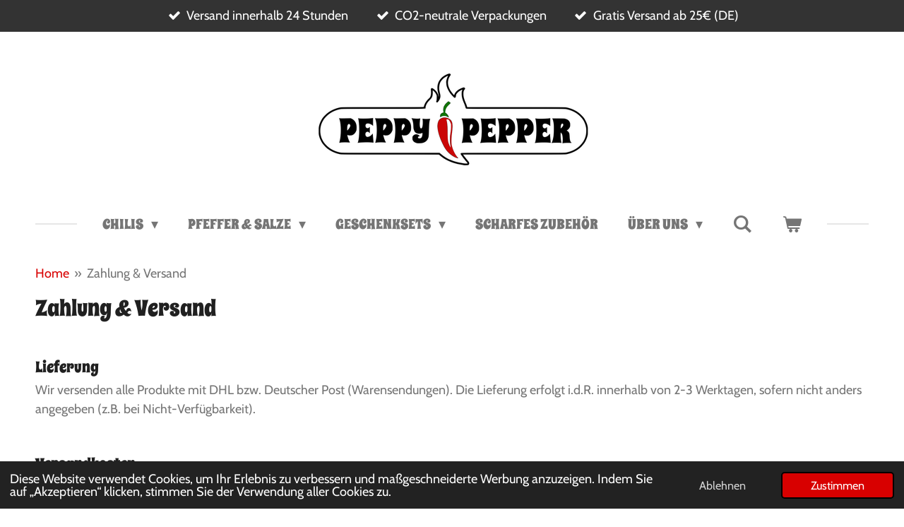

--- FILE ---
content_type: text/html; charset=UTF-8
request_url: https://www.peppypepper.de/zahlung-versand
body_size: 10970
content:
<!DOCTYPE html>
<html lang="de">
    <head>
        <meta http-equiv="Content-Type" content="text/html; charset=utf-8">
        <meta name="viewport" content="width=device-width, initial-scale=1.0, maximum-scale=5.0">
        <meta http-equiv="X-UA-Compatible" content="IE=edge">
        <link rel="canonical" href="https://www.peppypepper.de/zahlung-versand">
        <link rel="sitemap" type="application/xml" href="https://www.peppypepper.de/sitemap.xml">
        <meta property="og:title" content="Zahlung &amp; Versand | PEPPY PEPPER">
        <meta property="og:url" content="https://www.peppypepper.de/zahlung-versand">
        <base href="https://www.peppypepper.de/">
        <meta name="description" property="og:description" content="">
                <script nonce="16b615b557f069ced0450b1c2de09af5">
            
            window.JOUWWEB = window.JOUWWEB || {};
            window.JOUWWEB.application = window.JOUWWEB.application || {};
            window.JOUWWEB.application = {"backends":[{"domain":"jouwweb.nl","freeDomain":"jouwweb.site"},{"domain":"webador.com","freeDomain":"webadorsite.com"},{"domain":"webador.de","freeDomain":"webadorsite.com"},{"domain":"webador.fr","freeDomain":"webadorsite.com"},{"domain":"webador.es","freeDomain":"webadorsite.com"},{"domain":"webador.it","freeDomain":"webadorsite.com"},{"domain":"jouwweb.be","freeDomain":"jouwweb.site"},{"domain":"webador.ie","freeDomain":"webadorsite.com"},{"domain":"webador.co.uk","freeDomain":"webadorsite.com"},{"domain":"webador.at","freeDomain":"webadorsite.com"},{"domain":"webador.be","freeDomain":"webadorsite.com"},{"domain":"webador.ch","freeDomain":"webadorsite.com"},{"domain":"webador.ch","freeDomain":"webadorsite.com"},{"domain":"webador.mx","freeDomain":"webadorsite.com"},{"domain":"webador.com","freeDomain":"webadorsite.com"},{"domain":"webador.dk","freeDomain":"webadorsite.com"},{"domain":"webador.se","freeDomain":"webadorsite.com"},{"domain":"webador.no","freeDomain":"webadorsite.com"},{"domain":"webador.fi","freeDomain":"webadorsite.com"},{"domain":"webador.ca","freeDomain":"webadorsite.com"},{"domain":"webador.ca","freeDomain":"webadorsite.com"},{"domain":"webador.pl","freeDomain":"webadorsite.com"},{"domain":"webador.com.au","freeDomain":"webadorsite.com"},{"domain":"webador.nz","freeDomain":"webadorsite.com"}],"editorLocale":"de-DE","editorTimezone":"Europe\/Berlin","editorLanguage":"de","analytics4TrackingId":"G-E6PZPGE4QM","analyticsDimensions":[],"backendDomain":"www.webador.de","backendShortDomain":"webador.de","backendKey":"webador-de","freeWebsiteDomain":"webadorsite.com","noSsl":false,"build":{"reference":"06861ec"},"linkHostnames":["www.jouwweb.nl","www.webador.com","www.webador.de","www.webador.fr","www.webador.es","www.webador.it","www.jouwweb.be","www.webador.ie","www.webador.co.uk","www.webador.at","www.webador.be","www.webador.ch","fr.webador.ch","www.webador.mx","es.webador.com","www.webador.dk","www.webador.se","www.webador.no","www.webador.fi","www.webador.ca","fr.webador.ca","www.webador.pl","www.webador.com.au","www.webador.nz"],"assetsUrl":"https:\/\/assets.jwwb.nl","loginUrl":"https:\/\/www.webador.de\/anmelden","publishUrl":"https:\/\/www.webador.de\/v2\/website\/5279084\/publish-proxy","adminUserOrIp":false,"pricing":{"plans":{"lite":{"amount":"700","currency":"EUR"},"pro":{"amount":"1200","currency":"EUR"},"business":{"amount":"2400","currency":"EUR"}},"yearlyDiscount":{"price":{"amount":"0","currency":"EUR"},"ratio":0,"percent":"0\u00a0%","discountPrice":{"amount":"0","currency":"EUR"},"termPricePerMonth":{"amount":"0","currency":"EUR"},"termPricePerYear":{"amount":"0","currency":"EUR"}}},"hcUrl":{"add-product-variants":"https:\/\/help.webador.com\/hc\/de\/articles\/29426751649809","basic-vs-advanced-shipping":"https:\/\/help.webador.com\/hc\/de\/articles\/29426731685777","html-in-head":"https:\/\/help.webador.com\/hc\/de\/articles\/29426689990033","link-domain-name":"https:\/\/help.webador.com\/hc\/de\/articles\/29426688803345","optimize-for-mobile":"https:\/\/help.webador.com\/hc\/de\/articles\/29426707033617","seo":"https:\/\/help.webador.com\/hc\/de\/categories\/29387178511377","transfer-domain-name":"https:\/\/help.webador.com\/hc\/de\/articles\/29426715688209","website-not-secure":"https:\/\/help.webador.com\/hc\/de\/articles\/29426706659729"}};
            window.JOUWWEB.brand = {"type":"webador","name":"Webador","domain":"Webador.de","supportEmail":"support@webador.de"};
                    
                window.JOUWWEB = window.JOUWWEB || {};
                window.JOUWWEB.websiteRendering = {"locale":"de-DE","timezone":"Europe\/Berlin","routes":{"api\/upload\/product-field":"\/_api\/upload\/product-field","checkout\/cart":"\/cart","payment":"\/complete-order\/:publicOrderId","payment\/forward":"\/complete-order\/:publicOrderId\/forward","public-order":"\/order\/:publicOrderId","checkout\/authorize":"\/cart\/authorize\/:gateway","wishlist":"\/wishlist"}};
                                                    window.JOUWWEB.website = {"id":5279084,"locale":"de-DE","enabled":true,"title":"PEPPY PEPPER","hasTitle":true,"roleOfLoggedInUser":null,"ownerLocale":"de-DE","plan":"business","freeWebsiteDomain":"webadorsite.com","backendKey":"webador-de","currency":"EUR","defaultLocale":"de-DE","url":"https:\/\/www.peppypepper.de\/","homepageSegmentId":22251176,"category":"webshop","isOffline":false,"isPublished":true,"locales":["de-DE"],"allowed":{"ads":false,"credits":true,"externalLinks":true,"slideshow":true,"customDefaultSlideshow":true,"hostedAlbums":true,"moderators":true,"mailboxQuota":10,"statisticsVisitors":true,"statisticsDetailed":true,"statisticsMonths":-1,"favicon":true,"password":true,"freeDomains":0,"freeMailAccounts":1,"canUseLanguages":false,"fileUpload":true,"legacyFontSize":false,"webshop":true,"products":-1,"imageText":false,"search":true,"audioUpload":true,"videoUpload":5000,"allowDangerousForms":false,"allowHtmlCode":true,"mobileBar":true,"sidebar":false,"poll":false,"allowCustomForms":true,"allowBusinessListing":true,"allowCustomAnalytics":true,"allowAccountingLink":true,"digitalProducts":true,"sitemapElement":false},"mobileBar":{"enabled":false,"theme":"dark","email":{"active":true},"location":{"active":true},"phone":{"active":true},"whatsapp":{"active":false},"social":{"active":false,"network":"facebook"}},"webshop":{"enabled":true,"currency":"EUR","taxEnabled":false,"taxInclusive":true,"vatDisclaimerVisible":false,"orderNotice":null,"orderConfirmation":null,"freeShipping":true,"freeShippingAmount":"24.90","shippingDisclaimerVisible":false,"pickupAllowed":false,"couponAllowed":true,"detailsPageAvailable":true,"socialMediaVisible":false,"termsPage":null,"termsPageUrl":null,"extraTerms":null,"pricingVisible":true,"orderButtonVisible":true,"shippingAdvanced":true,"shippingAdvancedBackEnd":true,"soldOutVisible":true,"backInStockNotificationEnabled":true,"canAddProducts":true,"nextOrderNumber":24106,"allowedServicePoints":["dhl"],"sendcloudConfigured":false,"sendcloudFallbackPublicKey":"a3d50033a59b4a598f1d7ce7e72aafdf","taxExemptionAllowed":true,"invoiceComment":null,"emptyCartVisible":true,"minimumOrderPrice":null,"productNumbersEnabled":false,"wishlistEnabled":true,"hideTaxOnCart":true},"isTreatedAsWebshop":true};                            window.JOUWWEB.cart = {"products":[],"coupon":null,"shippingCountryCode":null,"shippingChoice":null,"breakdown":[]};                            window.JOUWWEB.scripts = ["website-rendering\/webshop"];                        window.parent.JOUWWEB.colorPalette = window.JOUWWEB.colorPalette;
        </script>
                    <meta name="robots" content="noindex,nofollow">
                <title>Zahlung &amp; Versand | PEPPY PEPPER</title>
                                            <link href="https://primary.jwwb.nl/public/r/t/p/temp-qxafjybfddecgqgpvglm/touch-icon-iphone.png?bust=1721238650" rel="apple-touch-icon" sizes="60x60">                                                <link href="https://primary.jwwb.nl/public/r/t/p/temp-qxafjybfddecgqgpvglm/touch-icon-ipad.png?bust=1721238650" rel="apple-touch-icon" sizes="76x76">                                                <link href="https://primary.jwwb.nl/public/r/t/p/temp-qxafjybfddecgqgpvglm/touch-icon-iphone-retina.png?bust=1721238650" rel="apple-touch-icon" sizes="120x120">                                                <link href="https://primary.jwwb.nl/public/r/t/p/temp-qxafjybfddecgqgpvglm/touch-icon-ipad-retina.png?bust=1721238650" rel="apple-touch-icon" sizes="152x152">                                                <link href="https://primary.jwwb.nl/public/r/t/p/temp-qxafjybfddecgqgpvglm/favicon.png?bust=1721238650" rel="shortcut icon">                                                <link href="https://primary.jwwb.nl/public/r/t/p/temp-qxafjybfddecgqgpvglm/favicon.png?bust=1721238650" rel="icon">                                        <meta property="og:image" content="https&#x3A;&#x2F;&#x2F;primary.jwwb.nl&#x2F;public&#x2F;r&#x2F;t&#x2F;p&#x2F;temp-qxafjybfddecgqgpvglm&#x2F;logo_peppypepper_bgwhite-high-j2ujyo.png&#x3F;enable-io&#x3D;true&amp;enable&#x3D;upscale&amp;fit&#x3D;bounds&amp;width&#x3D;1200">
                                    <meta name="twitter:card" content="summary_large_image">
                        <meta property="twitter:image" content="https&#x3A;&#x2F;&#x2F;primary.jwwb.nl&#x2F;public&#x2F;r&#x2F;t&#x2F;p&#x2F;temp-qxafjybfddecgqgpvglm&#x2F;logo_peppypepper_bgwhite-high-j2ujyo.png&#x3F;enable-io&#x3D;true&amp;enable&#x3D;upscale&amp;fit&#x3D;bounds&amp;width&#x3D;1200">
                                                    <script src="https://plausible.io/js/script.manual.js" nonce="16b615b557f069ced0450b1c2de09af5" data-turbo-track="reload" defer data-domain="shard9.jouwweb.nl"></script>
<link rel="stylesheet" type="text/css" href="https://gfonts.jwwb.nl/css?display=fallback&amp;family=Cabin%3A400%2C700%2C400italic%2C700italic%7CSpicy+Rice%3A400%2C700%2C400italic%2C700italic" nonce="16b615b557f069ced0450b1c2de09af5" data-turbo-track="dynamic">
<script src="https://assets.jwwb.nl/assets/build/website-rendering/de-DE.js?bust=bebfc15ff0c7ef191570" nonce="16b615b557f069ced0450b1c2de09af5" data-turbo-track="reload" defer></script>
<script src="https://assets.jwwb.nl/assets/website-rendering/runtime.cee983c75391f900fb05.js?bust=4ce5de21b577bc4120dd" nonce="16b615b557f069ced0450b1c2de09af5" data-turbo-track="reload" defer></script>
<script src="https://assets.jwwb.nl/assets/website-rendering/812.881ee67943804724d5af.js?bust=78ab7ad7d6392c42d317" nonce="16b615b557f069ced0450b1c2de09af5" data-turbo-track="reload" defer></script>
<script src="https://assets.jwwb.nl/assets/website-rendering/main.f8f976f62a96cddfd191.js?bust=e20b9d30042e6d49388e" nonce="16b615b557f069ced0450b1c2de09af5" data-turbo-track="reload" defer></script>
<link rel="preload" href="https://assets.jwwb.nl/assets/website-rendering/styles.74e7be0acd06ada6b44c.css?bust=a525dee96eb6e6025bdd" as="style">
<link rel="preload" href="https://assets.jwwb.nl/assets/website-rendering/fonts/icons-website-rendering/font/website-rendering.woff2?bust=bd2797014f9452dadc8e" as="font" crossorigin>
<link rel="preconnect" href="https://gfonts.jwwb.nl">
<link rel="stylesheet" type="text/css" href="https://assets.jwwb.nl/assets/website-rendering/styles.74e7be0acd06ada6b44c.css?bust=a525dee96eb6e6025bdd" nonce="16b615b557f069ced0450b1c2de09af5" data-turbo-track="dynamic">
<link rel="preconnect" href="https://assets.jwwb.nl">
<link rel="stylesheet" type="text/css" href="https://primary.jwwb.nl/public/r/t/p/temp-qxafjybfddecgqgpvglm/style.css?bust=1768824624" nonce="16b615b557f069ced0450b1c2de09af5" data-turbo-track="dynamic">    </head>
    <body
        id="top"
        class="jw-is-no-slideshow jw-header-is-image jw-is-segment-page jw-is-frontend jw-is-no-sidebar jw-is-messagebar jw-is-no-touch-device jw-is-no-mobile"
                                    data-jouwweb-page="22266644"
                                                data-jouwweb-segment-id="22266644"
                                                data-jouwweb-segment-type="page"
                                                data-template-threshold="1020"
                                                data-template-name="clean"
                            itemscope
        itemtype="https://schema.org/WebPage"
    >
                                    <meta itemprop="url" content="https://www.peppypepper.de/zahlung-versand">
        <a href="#main-content" class="jw-skip-link">
            Zum Hauptinhalt springen        </a>
        <div class="jw-background"></div>
        <div class="jw-body">
            <div class="jw-mobile-menu jw-mobile-is-logo js-mobile-menu">
            <button
            type="button"
            class="jw-mobile-menu__button jw-mobile-toggle"
            aria-label="Menü anzeigen"
        >
            <span class="jw-icon-burger"></span>
        </button>
        <div class="jw-mobile-header jw-mobile-header--image">
        <a            class="jw-mobile-header-content"
                            href="/"
                        >
                            <img class="jw-mobile-logo jw-mobile-logo--landscape" src="https://primary.jwwb.nl/public/r/t/p/temp-qxafjybfddecgqgpvglm/logo_peppypepper_bgwhite-high.png?enable-io=true&amp;enable=upscale&amp;height=70" srcset="https://primary.jwwb.nl/public/r/t/p/temp-qxafjybfddecgqgpvglm/logo_peppypepper_bgwhite-high.png?enable-io=true&amp;enable=upscale&amp;height=70 1x, https://primary.jwwb.nl/public/r/t/p/temp-qxafjybfddecgqgpvglm/logo_peppypepper_bgwhite-high.png?enable-io=true&amp;enable=upscale&amp;height=140&amp;quality=70 2x" alt="PEPPY PEPPER" title="PEPPY PEPPER">                                </a>
    </div>

        <a
        href="/cart"
        class="jw-mobile-menu__button jw-mobile-header-cart"
        aria-label="Warenkorb ansehen"
    >
        <span class="jw-icon-badge-wrapper">
            <span class="website-rendering-icon-basket" aria-hidden="true"></span>
            <span class="jw-icon-badge hidden" aria-hidden="true"></span>
        </span>
    </a>
    
    </div>
    <div class="jw-mobile-menu-search jw-mobile-menu-search--hidden">
        <form
            action="/search"
            method="get"
            class="jw-mobile-menu-search__box"
        >
            <input
                type="text"
                name="q"
                value=""
                placeholder="Suche..."
                class="jw-mobile-menu-search__input"
                aria-label="Suche"
            >
            <button type="submit" class="jw-btn jw-btn--style-flat jw-mobile-menu-search__button" aria-label="Suche">
                <span class="website-rendering-icon-search" aria-hidden="true"></span>
            </button>
            <button type="button" class="jw-btn jw-btn--style-flat jw-mobile-menu-search__button js-cancel-search" aria-label="Suche abbrechen">
                <span class="website-rendering-icon-cancel" aria-hidden="true"></span>
            </button>
        </form>
    </div>
            <div class="message-bar message-bar--dark"><div class="message-bar__container"><ul class="message-bar-usps"><li class="message-bar-usps__item"><i class="website-rendering-icon-ok"></i><span>Versand innerhalb 24 Stunden</span></li><li class="message-bar-usps__item"><i class="website-rendering-icon-ok"></i><span>CO2-neutrale Verpackungen</span></li><li class="message-bar-usps__item"><i class="website-rendering-icon-ok"></i><span>Gratis Versand ab 25€ (DE)</span></li></ul></div></div><div class="topmenu">
    <header>
        <div class="topmenu-inner js-topbar-content-container">
            <div class="jw-header-logo">
            <div
    id="jw-header-image-container"
    class="jw-header jw-header-image jw-header-image-toggle"
    style="flex-basis: 413px; max-width: 413px; flex-shrink: 1;"
>
            <a href="/">
        <img id="jw-header-image" data-image-id="125267124" srcset="https://primary.jwwb.nl/public/r/t/p/temp-qxafjybfddecgqgpvglm/logo_peppypepper_bgwhite-high.png?enable-io=true&amp;width=413 413w, https://primary.jwwb.nl/public/r/t/p/temp-qxafjybfddecgqgpvglm/logo_peppypepper_bgwhite-high.png?enable-io=true&amp;width=826 826w" class="jw-header-image" title="PEPPY PEPPER" style="" sizes="413px" width="413" height="152" intrinsicsize="413.00 x 152.00" alt="PEPPY PEPPER">                </a>
    </div>
        <div
    class="jw-header jw-header-title-container jw-header-text jw-header-text-toggle"
    data-stylable="true"
>
    <a        id="jw-header-title"
        class="jw-header-title"
                    href="/"
            >
        PEPPY PEPPER    </a>
</div>
</div>
            <nav class="menu jw-menu-copy">
                <ul
    id="jw-menu"
    class="jw-menu jw-menu-horizontal"
            >
            <li
    class="jw-menu-item jw-menu-has-submenu"
>
        <a        class="jw-menu-link"
        href="/chilis"                                            data-page-link-id="22266341"
                            >
                <span class="">
            Chilis        </span>
                    <span class="jw-arrow jw-arrow-toplevel"></span>
            </a>
                    <ul
            class="jw-submenu"
                    >
                            <li
    class="jw-menu-item"
>
        <a        class="jw-menu-link"
        href="/chilis/chilis-ganz"                                            data-page-link-id="22315417"
                            >
                <span class="">
            Chilis ganz        </span>
            </a>
                </li>
                            <li
    class="jw-menu-item"
>
        <a        class="jw-menu-link"
        href="/chilis/chili-mischungen"                                            data-page-link-id="22315453"
                            >
                <span class="">
            Chili-Mischungen        </span>
            </a>
                </li>
                            <li
    class="jw-menu-item"
>
        <a        class="jw-menu-link"
        href="/chilis/honig-mit-chili"                                            data-page-link-id="22315427"
                            >
                <span class="">
            Honig mit Chili        </span>
            </a>
                </li>
                            <li
    class="jw-menu-item"
>
        <a        class="jw-menu-link"
        href="/chilis/suess-und-scharf"                                            data-page-link-id="22315424"
                            >
                <span class="">
            Süß und Scharf        </span>
            </a>
                </li>
                    </ul>
        </li>
            <li
    class="jw-menu-item jw-menu-has-submenu"
>
        <a        class="jw-menu-link"
        href="/pfeffer-salze"                                            data-page-link-id="22259955"
                            >
                <span class="">
            Pfeffer &amp; Salze        </span>
                    <span class="jw-arrow jw-arrow-toplevel"></span>
            </a>
                    <ul
            class="jw-submenu"
                    >
                            <li
    class="jw-menu-item"
>
        <a        class="jw-menu-link"
        href="/pfeffer-salze/pfeffer-ganz"                                            data-page-link-id="22315720"
                            >
                <span class="">
            Pfeffer ganz        </span>
            </a>
                </li>
                            <li
    class="jw-menu-item"
>
        <a        class="jw-menu-link"
        href="/pfeffer-salze/salze"                                            data-page-link-id="22315479"
                            >
                <span class="">
            Salze        </span>
            </a>
                </li>
                    </ul>
        </li>
            <li
    class="jw-menu-item jw-menu-has-submenu"
>
        <a        class="jw-menu-link"
        href="/geschenksets"                                            data-page-link-id="22266360"
                            >
                <span class="">
            Geschenksets        </span>
                    <span class="jw-arrow jw-arrow-toplevel"></span>
            </a>
                    <ul
            class="jw-submenu"
                    >
                            <li
    class="jw-menu-item"
>
        <a        class="jw-menu-link"
        href="/geschenksets/chili-oel-kits"                                            data-page-link-id="22315283"
                            >
                <span class="">
            Chili-Öl Kits        </span>
            </a>
                </li>
                            <li
    class="jw-menu-item"
>
        <a        class="jw-menu-link"
        href="/geschenksets/mein-chili-salz-kit"                                            data-page-link-id="22315290"
                            >
                <span class="">
            &quot;Mein Chili-Salz&quot; Kit        </span>
            </a>
                </li>
                            <li
    class="jw-menu-item"
>
        <a        class="jw-menu-link"
        href="/geschenksets/weitere-sets"                                            data-page-link-id="22316966"
                            >
                <span class="">
            Weitere Sets        </span>
            </a>
                </li>
                    </ul>
        </li>
            <li
    class="jw-menu-item"
>
        <a        class="jw-menu-link"
        href="/scharfes-zubehoer"                                            data-page-link-id="22266371"
                            >
                <span class="">
            Scharfes Zubehör        </span>
            </a>
                </li>
            <li
    class="jw-menu-item jw-menu-has-submenu"
>
        <a        class="jw-menu-link"
        href="/ueber-uns"                                            data-page-link-id="22262022"
                            >
                <span class="">
            Über uns        </span>
                    <span class="jw-arrow jw-arrow-toplevel"></span>
            </a>
                    <ul
            class="jw-submenu"
                    >
                            <li
    class="jw-menu-item"
>
        <a        class="jw-menu-link"
        href="/ueber-uns/haeufige-fragen"                                            data-page-link-id="22251193"
                            >
                <span class="">
            Häufige Fragen        </span>
            </a>
                </li>
                            <li
    class="jw-menu-item"
>
        <a        class="jw-menu-link"
        href="/ueber-uns/kontakt"                                            data-page-link-id="22251194"
                            >
                <span class="">
            Kontakt        </span>
            </a>
                </li>
                    </ul>
        </li>
            <li
    class="jw-menu-item jw-menu-search-item"
>
        <button        class="jw-menu-link jw-menu-link--icon jw-text-button"
                                                                    title="Suche"
            >
                                <span class="website-rendering-icon-search"></span>
                            <span class="hidden-desktop-horizontal-menu">
            Suche        </span>
            </button>
                
            <div class="jw-popover-container jw-popover-container--inline is-hidden">
                <div class="jw-popover-backdrop"></div>
                <div class="jw-popover">
                    <div class="jw-popover__arrow"></div>
                    <div class="jw-popover__content jw-section-white">
                        <form  class="jw-search" action="/search" method="get">
                            
                            <input class="jw-search__input" type="text" name="q" value="" placeholder="Suche..." aria-label="Suche" >
                            <button class="jw-search__submit" type="submit" aria-label="Suche">
                                <span class="website-rendering-icon-search" aria-hidden="true"></span>
                            </button>
                        </form>
                    </div>
                </div>
            </div>
                        </li>
            <li
    class="jw-menu-item jw-menu-wishlist-item js-menu-wishlist-item jw-menu-wishlist-item--hidden"
>
        <a        class="jw-menu-link jw-menu-link--icon"
        href="/wishlist"                                                            title="Wunschliste"
            >
                                    <span class="jw-icon-badge-wrapper">
                        <span class="website-rendering-icon-heart"></span>
                                            <span class="jw-icon-badge hidden">
                    0                </span>
                            <span class="hidden-desktop-horizontal-menu">
            Wunschliste        </span>
            </a>
                </li>
            <li
    class="jw-menu-item js-menu-cart-item "
>
        <a        class="jw-menu-link jw-menu-link--icon"
        href="/cart"                                                            title="Warenkorb"
            >
                                    <span class="jw-icon-badge-wrapper">
                        <span class="website-rendering-icon-basket"></span>
                                            <span class="jw-icon-badge hidden">
                    0                </span>
                            <span class="hidden-desktop-horizontal-menu">
            Warenkorb        </span>
            </a>
                </li>
    
    </ul>

    <script nonce="16b615b557f069ced0450b1c2de09af5" id="jw-mobile-menu-template" type="text/template">
        <ul id="jw-menu" class="jw-menu jw-menu-horizontal">
                            <li
    class="jw-menu-item jw-menu-search-item"
>
                
                 <li class="jw-menu-item jw-mobile-menu-search-item">
                    <form class="jw-search" action="/search" method="get">
                        <input class="jw-search__input" type="text" name="q" value="" placeholder="Suche..." aria-label="Suche">
                        <button class="jw-search__submit" type="submit" aria-label="Suche">
                            <span class="website-rendering-icon-search" aria-hidden="true"></span>
                        </button>
                    </form>
                </li>
                        </li>
                            <li
    class="jw-menu-item jw-menu-has-submenu"
>
        <a        class="jw-menu-link"
        href="/chilis"                                            data-page-link-id="22266341"
                            >
                <span class="">
            Chilis        </span>
                    <span class="jw-arrow jw-arrow-toplevel"></span>
            </a>
                    <ul
            class="jw-submenu"
                    >
                            <li
    class="jw-menu-item"
>
        <a        class="jw-menu-link"
        href="/chilis/chilis-ganz"                                            data-page-link-id="22315417"
                            >
                <span class="">
            Chilis ganz        </span>
            </a>
                </li>
                            <li
    class="jw-menu-item"
>
        <a        class="jw-menu-link"
        href="/chilis/chili-mischungen"                                            data-page-link-id="22315453"
                            >
                <span class="">
            Chili-Mischungen        </span>
            </a>
                </li>
                            <li
    class="jw-menu-item"
>
        <a        class="jw-menu-link"
        href="/chilis/honig-mit-chili"                                            data-page-link-id="22315427"
                            >
                <span class="">
            Honig mit Chili        </span>
            </a>
                </li>
                            <li
    class="jw-menu-item"
>
        <a        class="jw-menu-link"
        href="/chilis/suess-und-scharf"                                            data-page-link-id="22315424"
                            >
                <span class="">
            Süß und Scharf        </span>
            </a>
                </li>
                    </ul>
        </li>
                            <li
    class="jw-menu-item jw-menu-has-submenu"
>
        <a        class="jw-menu-link"
        href="/pfeffer-salze"                                            data-page-link-id="22259955"
                            >
                <span class="">
            Pfeffer &amp; Salze        </span>
                    <span class="jw-arrow jw-arrow-toplevel"></span>
            </a>
                    <ul
            class="jw-submenu"
                    >
                            <li
    class="jw-menu-item"
>
        <a        class="jw-menu-link"
        href="/pfeffer-salze/pfeffer-ganz"                                            data-page-link-id="22315720"
                            >
                <span class="">
            Pfeffer ganz        </span>
            </a>
                </li>
                            <li
    class="jw-menu-item"
>
        <a        class="jw-menu-link"
        href="/pfeffer-salze/salze"                                            data-page-link-id="22315479"
                            >
                <span class="">
            Salze        </span>
            </a>
                </li>
                    </ul>
        </li>
                            <li
    class="jw-menu-item jw-menu-has-submenu"
>
        <a        class="jw-menu-link"
        href="/geschenksets"                                            data-page-link-id="22266360"
                            >
                <span class="">
            Geschenksets        </span>
                    <span class="jw-arrow jw-arrow-toplevel"></span>
            </a>
                    <ul
            class="jw-submenu"
                    >
                            <li
    class="jw-menu-item"
>
        <a        class="jw-menu-link"
        href="/geschenksets/chili-oel-kits"                                            data-page-link-id="22315283"
                            >
                <span class="">
            Chili-Öl Kits        </span>
            </a>
                </li>
                            <li
    class="jw-menu-item"
>
        <a        class="jw-menu-link"
        href="/geschenksets/mein-chili-salz-kit"                                            data-page-link-id="22315290"
                            >
                <span class="">
            &quot;Mein Chili-Salz&quot; Kit        </span>
            </a>
                </li>
                            <li
    class="jw-menu-item"
>
        <a        class="jw-menu-link"
        href="/geschenksets/weitere-sets"                                            data-page-link-id="22316966"
                            >
                <span class="">
            Weitere Sets        </span>
            </a>
                </li>
                    </ul>
        </li>
                            <li
    class="jw-menu-item"
>
        <a        class="jw-menu-link"
        href="/scharfes-zubehoer"                                            data-page-link-id="22266371"
                            >
                <span class="">
            Scharfes Zubehör        </span>
            </a>
                </li>
                            <li
    class="jw-menu-item jw-menu-has-submenu"
>
        <a        class="jw-menu-link"
        href="/ueber-uns"                                            data-page-link-id="22262022"
                            >
                <span class="">
            Über uns        </span>
                    <span class="jw-arrow jw-arrow-toplevel"></span>
            </a>
                    <ul
            class="jw-submenu"
                    >
                            <li
    class="jw-menu-item"
>
        <a        class="jw-menu-link"
        href="/ueber-uns/haeufige-fragen"                                            data-page-link-id="22251193"
                            >
                <span class="">
            Häufige Fragen        </span>
            </a>
                </li>
                            <li
    class="jw-menu-item"
>
        <a        class="jw-menu-link"
        href="/ueber-uns/kontakt"                                            data-page-link-id="22251194"
                            >
                <span class="">
            Kontakt        </span>
            </a>
                </li>
                    </ul>
        </li>
                            <li
    class="jw-menu-item jw-menu-wishlist-item js-menu-wishlist-item jw-menu-wishlist-item--hidden"
>
        <a        class="jw-menu-link jw-menu-link--icon"
        href="/wishlist"                                                            title="Wunschliste"
            >
                                    <span class="jw-icon-badge-wrapper">
                        <span class="website-rendering-icon-heart"></span>
                                            <span class="jw-icon-badge hidden">
                    0                </span>
                            <span class="hidden-desktop-horizontal-menu">
            Wunschliste        </span>
            </a>
                </li>
            
                    </ul>
    </script>
            </nav>
        </div>
    </header>
</div>
<script nonce="16b615b557f069ced0450b1c2de09af5">
    var backgroundElement = document.querySelector('.jw-background');

    JOUWWEB.templateConfig = {
        header: {
            selector: '.topmenu',
            mobileSelector: '.jw-mobile-menu',
            updatePusher: function (height, state) {

                if (state === 'desktop') {
                    // Expose the header height as a custom property so
                    // we can use this to set the background height in CSS.
                    if (backgroundElement && height) {
                        backgroundElement.setAttribute('style', '--header-height: ' + height + 'px;');
                    }
                } else if (state === 'mobile') {
                    $('.jw-menu-clone .jw-menu').css('margin-top', height);
                }
            },
        },
    };
</script>
<div class="main-content">
    
<main id="main-content" class="block-content">
    <div data-section-name="content" class="jw-section jw-section-content jw-responsive">
        <div
    id="jw-element-366369304"
    data-jw-element-id="366369304"
        class="jw-tree-node jw-element jw-strip-root jw-tree-container jw-responsive jw-node-is-first-child jw-node-is-last-child"
>
    <div
    id="jw-element-366369305"
    data-jw-element-id="366369305"
        class="jw-tree-node jw-element jw-strip jw-tree-container jw-responsive jw-strip--default jw-strip--style-color jw-strip--color-default jw-strip--padding-both jw-node-is-first-child jw-strip--primary jw-node-is-last-child"
>
    <div class="jw-strip__content-container"><div class="jw-strip__content jw-responsive">
                        <nav class="jw-breadcrumbs" aria-label="Navigationspfad"><ol><li><a href="/" class="jw-breadcrumbs__link">Home</a></li><li><span class="jw-breadcrumbs__separator" aria-hidden="true">&raquo;</span><a href="/zahlung-versand" class="jw-breadcrumbs__link jw-breadcrumbs__link--current" aria-current="page">Zahlung &amp; Versand</a></li></ol></nav><div
    id="jw-element-367559957"
    data-jw-element-id="367559957"
        class="jw-tree-node jw-element jw-image-text jw-node-is-first-child jw-node-is-last-child"
>
    <div class="jw-element-imagetext-text">
            <h2 class="jw-heading-100">Zahlung &amp; Versand</h2>
<p>&nbsp;</p>
<h3 class="jw-heading-70">Lieferung</h3>
<p>Wir versenden alle Produkte mit DHL bzw. Deutscher Post (Warensendungen). Die Lieferung erfolgt i.d.R. innerhalb von 2-3 Werktagen, sofern nicht anders angegeben (z.B. bei Nicht-Verf&uuml;gbarkeit).&nbsp;</p>
<p>&nbsp;</p>
<h3 class="jw-heading-70">Versandkosten</h3>
<p><span style="text-decoration: underline;">Innerhalb Deutschlands</span></p>
<p>F&uuml;r Verpackung und Versand berechnen wir innerhalb Deutschlands 3,90&euro; (bei&nbsp;Warensendungen 1,90&euro;). Jedes Produkt ist durch den jeweils g&uuml;nstigsten Preis f&uuml;r Verpackung und Versand ausgezeichnet. Bei einer Bestellung mehrerer Produkte mit unterschiedlichen Versandkosten gilt die jeweils h&ouml;chste Versandkostenangabe.</p>
<p><strong>Innerhalb Deutschlands liefern wir ab einem Warenwert von 30,00&euro; versandkostenfrei!</strong></p>
<p>Wir beliefern auch Packstationen, welche an der Kasse &uuml;ber eine Kartenfunktion ausgew&auml;hlt werden k&ouml;nnen. Die Angabe der Postnummer ist hierzu zwingend erforderlich.</p>
<p>&nbsp;</p>
<p><span style="text-decoration: underline;">Internationaler Versand</span></p>
<p>Die Kosten f&uuml;r Verpackung und Versand innerhalb der EU betragen 12,90&euro;. Wir liefern versandkostenfrei ab einem Warenwert von 100,00&euro;. F&uuml;r Lieferungen k&ouml;nnen Steuern, Geb&uuml;hren und Z&ouml;lle anfallen, die im angegebenen Gesamtpreis nicht enthalten sind.</p>
<p>Leider ist derzeit kein Versand au&szlig;erhalb der EU (z.B. Schweiz oder Gro&szlig;britannien) m&ouml;glich.</p>
<p>&nbsp;</p>
<h3 class="jw-heading-70">Zahlung</h3>
<p><span>Die angegebenen Preise enthalten die gesetzliche Umsatzsteuer und sonstige Preisbestandteile. Hinzu kommen etwaige Versandkosten.</span><br /><span>Der Verbraucher hat die M&ouml;glichkeit der Zahlung per PayPal, Kreditkarte (Visa, Mastercard, American Express), klarna sowie SEPA-&Uuml;berweisung.</span></p>    </div>
</div></div></div></div></div>            </div>
</main>
    </div>
<footer class="block-footer">
    <div
        data-section-name="footer"
        class="jw-section jw-section-footer jw-responsive"
    >
                <div class="jw-strip jw-strip--default jw-strip--style-color jw-strip--primary jw-strip--color-default jw-strip--padding-both"><div class="jw-strip__content-container"><div class="jw-strip__content jw-responsive">            <div
    id="jw-element-366027203"
    data-jw-element-id="366027203"
        class="jw-tree-node jw-element jw-simple-root jw-tree-container jw-responsive jw-node-is-first-child jw-node-is-last-child"
>
    <div
    id="jw-element-366421453"
    data-jw-element-id="366421453"
        class="jw-tree-node jw-element jw-columns jw-tree-container jw-responsive jw-tree-horizontal jw-columns--mode-flex jw-node-is-first-child jw-node-is-last-child"
>
    <div
    id="jw-element-367434242"
    data-jw-element-id="367434242"
            style="width: 37.314687195347%"
        class="jw-tree-node jw-element jw-column jw-tree-container jw-responsive jw-node-is-first-child"
>
    <div
    id="jw-element-366421488"
    data-jw-element-id="366421488"
        class="jw-tree-node jw-element jw-image-text jw-node-is-first-child jw-node-is-last-child"
>
    <div class="jw-element-imagetext-text">
            <p><a data-jwlink-type="page" data-jwlink-identifier="22266684" data-jwlink-title="Impressum" href="/impressum">Impressum</a></p>
<p><a data-jwlink-type="page" data-jwlink-identifier="22266697" data-jwlink-title="AGB" href="/agb">Allgemeine Gesch&auml;ftsbedingungen</a></p>
<p><a data-jwlink-type="page" data-jwlink-identifier="22318053" data-jwlink-title="Widerrufsbelehrung" href="/widerrufsbelehrung">Widerrufsbelehrung</a></p>
<p><a data-jwlink-type="page" data-jwlink-identifier="22318054" data-jwlink-title="Datenschutzerkl&auml;rung" href="/datenschutzerklaerung">Datenschutzerkl&auml;rung</a></p>
<p><a data-jwlink-type="page" data-jwlink-identifier="22266644" data-jwlink-title="Zahlung &amp; Versand" href="/zahlung-versand">Zahlung &amp; Versand</a></p>
<p><a data-jwlink-type="page" data-jwlink-identifier="22251194" data-jwlink-title="Kontakt" href="/ueber-uns/kontakt">Kontakt</a></p>
<p>&nbsp;</p>    </div>
</div></div><div
    id="jw-element-367441189"
    data-jw-element-id="367441189"
            style="width: 37.449154536592%"
        class="jw-tree-node jw-element jw-column jw-tree-container jw-responsive"
>
    <div
    id="jw-element-367434312"
    data-jw-element-id="367434312"
        class="jw-tree-node jw-element jw-image-text jw-node-is-first-child jw-node-is-last-child"
>
    <div class="jw-element-imagetext-text">
            <p><strong>Daf&uuml;r stehen wir:</strong></p>
<ul>
<li><span>nat&uuml;rliche Inhaltsstoffe ohne Zus&auml;tze <br />(kontrolliert &amp; zertifiziert)</span></li>
<li><span>100% Vegan</span></li>
<li><span>CO2-neutrale Verpackungen</span></li>
<li><span>abgef&uuml;llt in Deutschland</span><span></span></li>
</ul>
<p><span>Mehr zu <a data-jwlink-type="extern" data-jwlink-identifier="https://www.peppypepper.de/umwelt-nachhaltigkeit" data-jwlink-title="" href="https://www.peppypepper.de/umwelt-nachhaltigkeit">Umwelt &amp; Nachhaltigkeit</a></span></p>    </div>
</div></div><div
    id="jw-element-367434294"
    data-jw-element-id="367434294"
            style="width: 25.236158268061%"
        class="jw-tree-node jw-element jw-column jw-tree-container jw-responsive jw-node-is-last-child"
>
    <div
    id="jw-element-367437870"
    data-jw-element-id="367437870"
        class="jw-tree-node jw-element jw-image-text jw-node-is-first-child"
>
    <div class="jw-element-imagetext-text">
            <p style="text-align: center;">Folge uns auf Instagram:</p>    </div>
</div><div
    id="jw-element-366029844"
    data-jw-element-id="366029844"
        class="jw-tree-node jw-element jw-social-follow"
>
    <div class="jw-element-social-follow jw-element-social-follow--size-m jw-element-social-follow--style-border jw-element-social-follow--roundness-round"
     style="text-align: center">
    <span class="jw-element-content">
    <a
            href="https://instagram.com/peppypeppershop"
            target="_blank"
            rel="noopener"
            style="color: #5c5c5c; border-color: #5c5c5c"
            class="jw-element-social-follow-profile jw-element-social-follow-profile--medium-instagram"
                    >
            <i class="website-rendering-icon-instagram"></i>
        </a>    </span>
    </div>
</div><div
    id="jw-element-367432899"
    data-jw-element-id="367432899"
        class="jw-tree-node jw-element jw-image"
>
    <div
    class="jw-intent jw-element-image jw-element-content jw-element-image-is-center"
            style="width: 184px;"
    >
            
        
                <picture
            class="jw-element-image__image-wrapper jw-image-is-square jw-intrinsic"
            style="padding-top: 36.75%;"
        >
                                            <img class="jw-element-image__image jw-intrinsic__item" style="--jw-element-image--pan-x: 0.5; --jw-element-image--pan-y: 0.5;" alt="" src="https://primary.jwwb.nl/public/r/t/p/temp-qxafjybfddecgqgpvglm/logo_peppypepper_bgwhite-standard-97h7p0.png" srcset="https://primary.jwwb.nl/public/r/t/p/temp-qxafjybfddecgqgpvglm/logo_peppypepper_bgwhite-high-j2ujyo.png?enable-io=true&amp;width=96 96w, https://primary.jwwb.nl/public/r/t/p/temp-qxafjybfddecgqgpvglm/logo_peppypepper_bgwhite-high-j2ujyo.png?enable-io=true&amp;width=147 147w, https://primary.jwwb.nl/public/r/t/p/temp-qxafjybfddecgqgpvglm/logo_peppypepper_bgwhite-high-j2ujyo.png?enable-io=true&amp;width=226 226w, https://primary.jwwb.nl/public/r/t/p/temp-qxafjybfddecgqgpvglm/logo_peppypepper_bgwhite-high-j2ujyo.png?enable-io=true&amp;width=347 347w, https://primary.jwwb.nl/public/r/t/p/temp-qxafjybfddecgqgpvglm/logo_peppypepper_bgwhite-high-j2ujyo.png?enable-io=true&amp;width=532 532w, https://primary.jwwb.nl/public/r/t/p/temp-qxafjybfddecgqgpvglm/logo_peppypepper_bgwhite-high-j2ujyo.png?enable-io=true&amp;width=816 816w, https://primary.jwwb.nl/public/r/t/p/temp-qxafjybfddecgqgpvglm/logo_peppypepper_bgwhite-high-j2ujyo.png?enable-io=true&amp;width=1252 1252w, https://primary.jwwb.nl/public/r/t/p/temp-qxafjybfddecgqgpvglm/logo_peppypepper_bgwhite-high-j2ujyo.png?enable-io=true&amp;width=1920 1920w" sizes="auto, min(100vw, 184px), 100vw" loading="lazy" width="800" height="294">                    </picture>

            </div>
</div><div
    id="jw-element-366421810"
    data-jw-element-id="366421810"
        class="jw-tree-node jw-element jw-image-text jw-node-is-last-child"
>
    <div class="jw-element-imagetext-text">
            <p style="text-align: center;">&copy; 2025 PEPPY PEPPER</p>    </div>
</div></div></div></div>                            <div class="jw-credits clear">
                    <div class="jw-credits-owner">
                        <div id="jw-footer-text">
                            <div class="jw-footer-text-content">
                                                            </div>
                        </div>
                    </div>
                    <div class="jw-credits-right">
                                                                    </div>
                </div>
                    </div></div></div>    </div>
</footer>
            
<div class="jw-bottom-bar__container">
    </div>
<div class="jw-bottom-bar__spacer">
    </div>

            <div id="jw-variable-loaded" style="display: none;"></div>
            <div id="jw-variable-values" style="display: none;">
                                    <span data-jw-variable-key="background-color" class="jw-variable-value-background-color"></span>
                                    <span data-jw-variable-key="background" class="jw-variable-value-background"></span>
                                    <span data-jw-variable-key="font-family" class="jw-variable-value-font-family"></span>
                                    <span data-jw-variable-key="paragraph-color" class="jw-variable-value-paragraph-color"></span>
                                    <span data-jw-variable-key="paragraph-link-color" class="jw-variable-value-paragraph-link-color"></span>
                                    <span data-jw-variable-key="paragraph-font-size" class="jw-variable-value-paragraph-font-size"></span>
                                    <span data-jw-variable-key="heading-color" class="jw-variable-value-heading-color"></span>
                                    <span data-jw-variable-key="heading-link-color" class="jw-variable-value-heading-link-color"></span>
                                    <span data-jw-variable-key="heading-font-size" class="jw-variable-value-heading-font-size"></span>
                                    <span data-jw-variable-key="heading-font-family" class="jw-variable-value-heading-font-family"></span>
                                    <span data-jw-variable-key="menu-text-color" class="jw-variable-value-menu-text-color"></span>
                                    <span data-jw-variable-key="menu-text-link-color" class="jw-variable-value-menu-text-link-color"></span>
                                    <span data-jw-variable-key="menu-text-font-size" class="jw-variable-value-menu-text-font-size"></span>
                                    <span data-jw-variable-key="menu-font-family" class="jw-variable-value-menu-font-family"></span>
                                    <span data-jw-variable-key="menu-capitalize" class="jw-variable-value-menu-capitalize"></span>
                                    <span data-jw-variable-key="website-size" class="jw-variable-value-website-size"></span>
                                    <span data-jw-variable-key="content-color" class="jw-variable-value-content-color"></span>
                                    <span data-jw-variable-key="accent-color" class="jw-variable-value-accent-color"></span>
                                    <span data-jw-variable-key="footer-text-color" class="jw-variable-value-footer-text-color"></span>
                                    <span data-jw-variable-key="footer-text-link-color" class="jw-variable-value-footer-text-link-color"></span>
                                    <span data-jw-variable-key="footer-text-font-size" class="jw-variable-value-footer-text-font-size"></span>
                            </div>
        </div>
                            <script nonce="16b615b557f069ced0450b1c2de09af5" type="application/ld+json">[{"@context":"https:\/\/schema.org","@type":"Organization","url":"https:\/\/www.peppypepper.de\/","name":"PEPPY PEPPER","logo":{"@type":"ImageObject","url":"https:\/\/primary.jwwb.nl\/public\/r\/t\/p\/temp-qxafjybfddecgqgpvglm\/logo_peppypepper_bgwhite-high.png?enable-io=true&enable=upscale&height=60","width":163,"height":60}}]</script>
                <script nonce="16b615b557f069ced0450b1c2de09af5">window.JOUWWEB = window.JOUWWEB || {}; window.JOUWWEB.experiment = {"enrollments":{},"defaults":{"only-annual-discount-restart":"3months-50pct","ai-homepage-structures":"on","checkout-shopping-cart-design":"on","ai-page-wizard-ui":"on","payment-cycle-dropdown":"on","trustpilot-checkout":"widget","improved-homepage-structures":"on"}};</script>        <script nonce="16b615b557f069ced0450b1c2de09af5">window.JOUWWEB.scripts.push("website-rendering/message-bar")</script>
<script nonce="16b615b557f069ced0450b1c2de09af5">
            window.JOUWWEB = window.JOUWWEB || {};
            window.JOUWWEB.cookieConsent = {"theme":"jw","showLink":false,"content":{"message":"Diese Website verwendet Cookies, um Ihr Erlebnis zu verbessern und ma\u00dfgeschneiderte Werbung anzuzeigen. Indem Sie auf \u201eAkzeptieren\u201c klicken, stimmen Sie der Verwendung aller Cookies zu.","allow":"Zustimmen","deny":"Ablehnen"},"type":"opt-in","autoOpen":true,"cookie":{"name":"cookieconsent_status"}};
        </script>
<script nonce="16b615b557f069ced0450b1c2de09af5">window.plausible = window.plausible || function() { (window.plausible.q = window.plausible.q || []).push(arguments) };plausible('pageview', { props: {website: 5279084 }});</script>                                </body>
</html>
